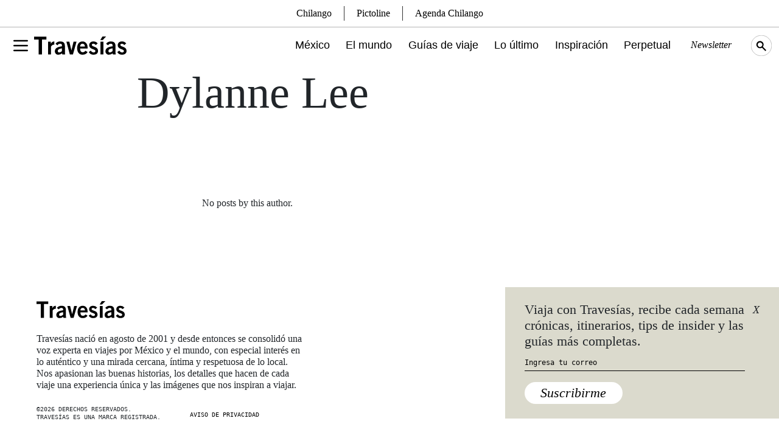

--- FILE ---
content_type: application/javascript
request_url: https://www.travesiasdigital.com/wp-content/themes/travesias-2022/theme/js/author.js?ver=1.1.0
body_size: -167
content:
jQuery(document).ready(function () {


	// -------------------- Scroll de AUTHOR -----------------------
	jQuery(".scrollAUTHOR").jscroll({
		loadingHtml: '<h3>Cargando...</h3>',
		padding: 20,
		autoTrigger: false,
		callback() {
			jQuery(".scrollAUTHOR .elPostMex").each(function (ix, val) {
				var elem = jQuery(this);
				elem.detach();
				jQuery(".contentAUTHOR").append(elem);
			});
		},
	});

});
